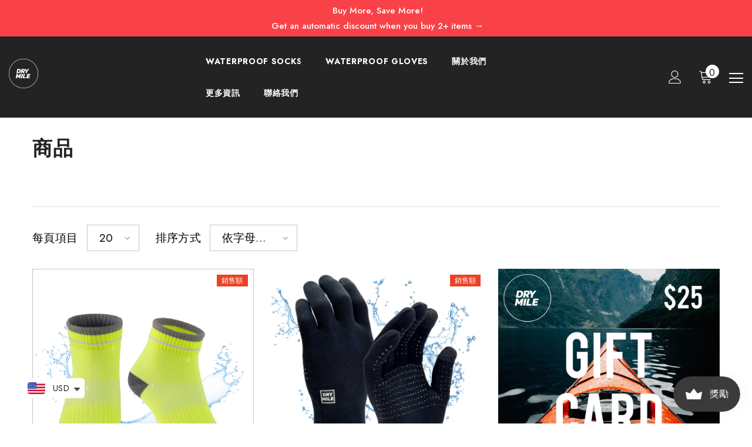

--- FILE ---
content_type: image/svg+xml
request_url: https://drymile.com/cdn/shop/files/drymile-logo-white-circle_50x.svg?v=1693515937
body_size: -13
content:
<?xml version="1.0" encoding="utf-8"?>
<!-- Generator: Adobe Illustrator 27.8.1, SVG Export Plug-In . SVG Version: 6.00 Build 0)  -->
<svg version="1.1" id="Layer_1" xmlns="http://www.w3.org/2000/svg" xmlns:xlink="http://www.w3.org/1999/xlink" x="0px" y="0px"
	 viewBox="0 0 80 80" style="enable-background:new 0 0 80 80;" xml:space="preserve">
<style type="text/css">
	.st0{fill:#FFFFFF;}
</style>
<g>
	<g>
		<g>
			<polygon class="st0" points="30.2,41.2 26.1,47.1 24.5,41.2 21.1,41.2 18.7,52.8 22.1,52.8 23.3,47 24.4,50.8 26.2,50.8 28.9,47 
				27.7,52.8 31,52.8 33.5,41.2 			"/>
		</g>
		<g>
			<polygon class="st0" points="35.3,41.2 32.8,52.8 36.2,52.8 38.7,41.2 			"/>
		</g>
		<g>
			<polygon class="st0" points="43.8,41.2 40.3,41.2 37.8,52.8 46.5,52.8 47,50.2 41.7,50.2 			"/>
		</g>
		<g>
			<polygon class="st0" points="58.6,43.8 59.2,41.2 50.3,41.2 47.7,52.8 56.5,52.8 57.1,50.2 51.7,50.2 52.1,48.3 56.9,48.3 
				57.5,45.7 52.8,45.7 53.2,43.8 			"/>
		</g>
		<g>
			<polygon class="st0" points="54.6,27.6 51.9,27.6 48.6,32 47.2,27.6 43.6,27.6 43.8,28 45.2,31.7 46.4,34.9 45.5,39.2 48.9,39.2 
				49.7,34.9 54.3,29.1 55.5,27.6 			"/>
		</g>
		<g>
			<path class="st0" d="M32.1,29c-0.8-1-2.1-1.4-3.9-1.4H23l-2.1,11.6H26c1.8,0,3.3-0.4,4.5-1.4c1.1-1,1.9-2.4,2.3-4.4
				C33.1,31.4,32.9,30,32.1,29z M29.3,33.5c-0.2,0.9-0.3,1.5-0.7,1.9c-0.3,0.4-0.6,0.8-1,1s-0.9,0.3-1.5,0.3h-1.4l1.2-6.4h1.4
				c0.6,0,1.1,0.1,1.5,0.3c0.3,0.2,0.5,0.5,0.6,1C29.4,32,29.3,32.7,29.3,33.5z"/>
		</g>
		<g>
			<path class="st0" d="M40.9,27.6h-6.1l-2.3,11.6h3.4l0.7-3.4h1c0.3,0,0.4,0.1,0.5,0.2s0.2,0.3,0.3,0.4l0.7,2.8h3.5l-0.7-3.1
				c-0.1-0.3-0.2-0.5-0.2-0.6c-0.1-0.2-0.2-0.3-0.3-0.3c0.7-0.3,1.3-0.8,1.8-1.4c0.5-0.6,0.9-1.3,1-2l0,0l-1.4-3.7
				C42.4,27.8,41.7,27.6,40.9,27.6z M40.8,31.8c-0.1,0.4-0.3,0.9-0.6,1.1c-0.3,0.3-0.7,0.3-1.2,0.3h-1.7l0.6-3.1h1.9
				C40.6,30.2,41,30.7,40.8,31.8z"/>
		</g>
	</g>
	<g>
		<g>
			<g>
				<path class="st0" d="M40,80C17.9,80,0,62.1,0,40S17.9,0,40,0s40,17.9,40,40S62.1,80,40,80z M40,0.9C18.4,0.9,0.9,18.4,0.9,40
					S18.4,79.1,40,79.1S79.1,61.6,79.1,40S61.6,0.9,40,0.9z"/>
			</g>
		</g>
	</g>
</g>
</svg>
